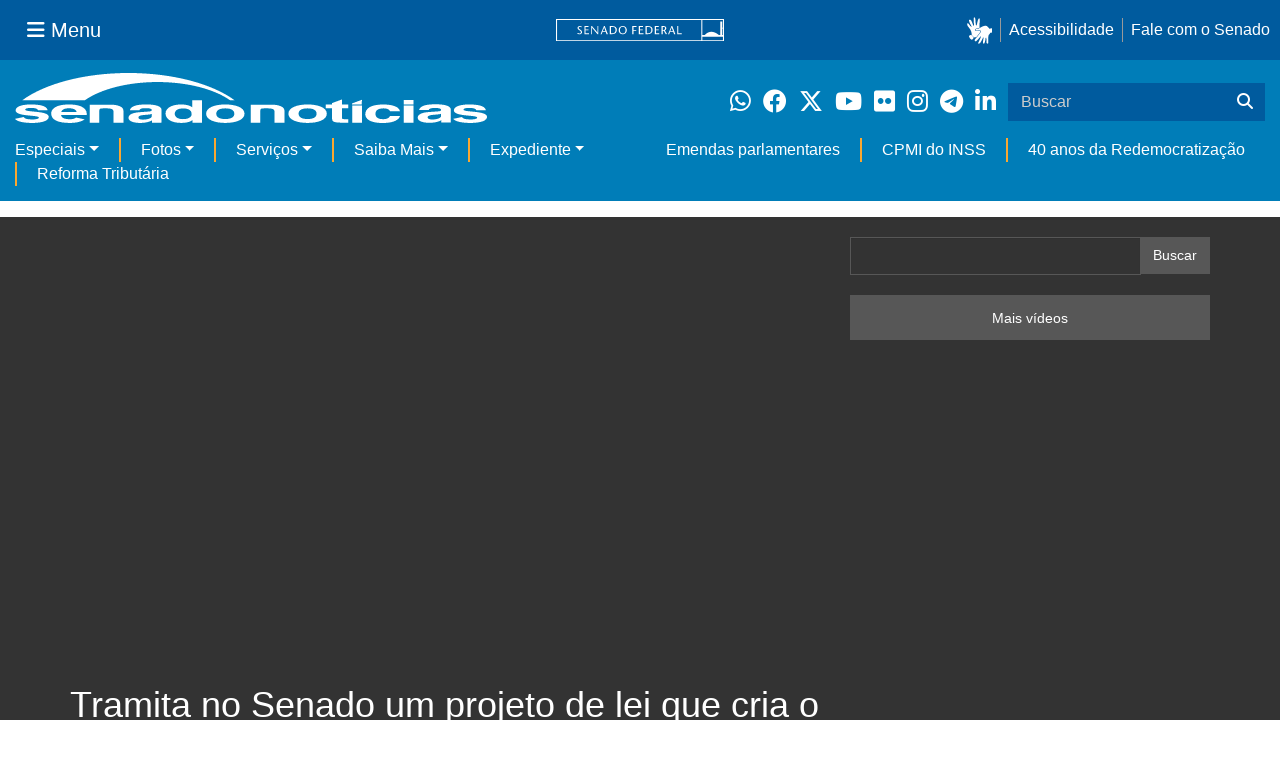

--- FILE ---
content_type: text/html;charset=utf-8
request_url: https://www12.senado.leg.br/noticias/videos/2022/10/tramita-no-senado-um-projeto-de-lei-que-cria-o-estatuto-da-gestante
body_size: 78067
content:


<!DOCTYPE html>

<html lang="pt-br">

<head>
    
        <link rel="canonical" href="https://www12.senado.leg.br/noticias/videos/2022/10/tramita-no-senado-um-projeto-de-lei-que-cria-o-estatuto-da-gestante" />
    <meta charset="utf-8">
    <meta http-equiv="X-UA-Compatible" content="IE=edge">
    
    
    
    
    
    
    <meta property="og:locale" content="pt_BR" />
    <meta property="og:site_name" content="Senado Federal" />
    <!-- HTML5 shim and Respond.js IE8 support of HTML5 elements and media queries -->
    <!--[if lt IE 9]>
      <script src="https://oss.maxcdn.com/libs/html5shiv/3.7.0/html5shiv.js"></script>
      <script src="https://oss.maxcdn.com/libs/respond.js/1.3.0/respond.min.js"></script>
    <![endif]-->

    
    <meta property="og:title" content="Tramita no Senado um projeto de lei que cria o Estatuto da Gestante"/>
    <meta name="description" property="og:description" content="A proposta ( PL 2.285/2022  )  estabelece diretrizes de assistência integral à saúde da mulher na gestação, parto e puerpério. A ideia é promover atenção humanizada nas redes pública e privada."/>
    <meta property="og:url" content="https://www12.senado.leg.br/noticias/videos/2022/10/tramita-no-senado-um-projeto-de-lei-que-cria-o-estatuto-da-gestante"/>
    <meta property="og:type" content="article"/>
    <meta property="article:publisher" content="150311598318037"/>
    <meta property="article:modified_time" content="2022-10-10T08:15:25-03:00"/>
    <meta name="sf_data" property="article:published_time" content="2022-10-10T08:15:25-03:00"/>
    <meta property="article:section" content="Vídeos"/>
    <meta name="twitter:card" content="summary_large_image"/>
    <meta name="twitter:title" content="Tramita no Senado um projeto de lei que cria o Estatuto da Gestante"/>
    <meta name="twitter:description" content="A proposta ( PL 2.285/2022  )  estabelece diretrizes de assistência integral à saúde da mulher na gestação, parto e puerpério. A ideia é promover atenção humanizada nas redes pública e privada."/>
    <meta property="og:image" content="https://www12.senado.leg.br/noticias/videos/2022/10/tramita-no-senado-um-projeto-de-lei-que-cria-o-estatuto-da-gestante/@@images/671b2906-efe9-43ad-adee-c8604e4bc47a.jpeg"/>
    <meta property="og:image:width" content="1280"/>
    <meta property="og:image:height" content="720"/>
    <meta name="twitter:image" content="https://www12.senado.leg.br/noticias/videos/2022/10/tramita-no-senado-um-projeto-de-lei-que-cria-o-estatuto-da-gestante/@@images/671b2906-efe9-43ad-adee-c8604e4bc47a.jpeg"/>



<title>Tramita no Senado um projeto de lei que cria o Estatuto da Gestante &mdash; Senado Notícias</title>

<meta name="viewport" content="width=device-width, initial-scale=1.0">

        
        
        
        <link rel="stylesheet" type="text/css" href="https://www12.senado.leg.br/noticias/++plone++senado_noticias/css/video.css" />
    

    
<script>PORTAL_URL = 'https://www12.senado.leg.br/noticias';</script>


  

    

    

    <script type="text/javascript" src="https://www12.senado.leg.br/noticias/++plone++production/++unique++2025-12-18T12:07:18.374416/default.js" data-bundle="production"></script>

    

    

  

  

    

    

    <script type="text/javascript" src="https://www12.senado.leg.br/noticias/++plone++senado_noticias/++unique++2026-01-23%2009%3A35%3A24/bundles/senado_noticias-bundle.min.js" data-bundle="senado_noticias-js-bundle"></script>

    

    

  

  

    

    

    <script type="text/javascript" src="https://www12.senado.leg.br/noticias/++plone++senado_datetimepicker/++unique++2026-01-23%2009%3A35%3A19/bundles/datetimepicker.min.js" data-bundle="senado_datetimepicker-js-bundle"></script>

    

    

  

  

    

    

    <script type="text/javascript" src="https://www12.senado.leg.br/noticias/++plone++senado_widgets/++unique++2026-01-23%2009%3A35%3A26/bundles/senado_widgets.min.js" data-bundle="senado_widgets-js-bundle"></script>

    

    

  

  

    

    

    <script type="text/javascript" src="https://www12.senado.leg.br/noticias/++plone++static/++unique++2024-05-04%2010%3A02%3A26.370688/formwidget.autocomplete.min.js" data-bundle="formwidget-autocomplete"></script>

    

    

  

  

    

    

    <script type="text/javascript" src="https://www12.senado.leg.br/noticias/++plone++senado_noticias/++unique++2026-01-23%2009%3A35%3A24/bundles/senado_noticias_essencial-bundle.min.js" data-bundle="senado_noticias_essencial-bundle"></script>

    

    

  

  

    

    

    <script type="text/javascript" src="https://www12.senado.leg.br/noticias/++plone++senado_formwidget_textocomcontadordecaracteres/++unique++2026-01-23%2009%3A35%3A20/bundles/senado_formwidget_textocomcontadordecaracteres.min.js" data-bundle="senado_formwidget_textocomcontadordecaracteres-js-bundle"></script>

    

    

  


    

    <link rel="stylesheet" type="text/css" href="https://cdnjs.cloudflare.com/ajax/libs/font-awesome/4.7.0/css/font-awesome.min.css" />

    
    <link rel="apple-touch-icon" sizes="180x180" href="https://www12.senado.leg.br/noticias/++plone++senado_noticias/favicon/apple-touch-icon.png?v=697oma3x8q"/>
    <link rel="icon" type="image/png" sizes="32x32" href="https://www12.senado.leg.br/noticias/++plone++senado_noticias/favicon/favicon-32x32.png?v=697oma3x8q"/>
    <link rel="icon" type="image/png" sizes="16x16" href="https://www12.senado.leg.br/noticias/++plone++senado_noticias/favicon/favicon-16x16.png?v=697oma3x8q"/>
    <link rel="manifest" href="https://www12.senado.leg.br/noticias/++plone++senado_noticias/favicon/manifest.json?v=697oma3x8q"/>
    <link rel="mask-icon" color="#00305c" href="https://www12.senado.leg.br/noticias/++plone++senado_noticias/favicon/safari-pinned-tab.svg?v=697oma3x8q"/>
    <link rel="shortcut icon" href="https://www12.senado.leg.br/noticias/++plone++senado_noticias/favicon/favicon.ico?v=697oma3x8q"/>
    <meta name="apple-mobile-web-app-title" content="Senado Federal"/>
    <meta name="application-name" content="Senado Federal"/>
    <meta name="msapplication-config" content="https://www12.senado.leg.br/noticias/++plone++senado_noticias/favicon/browserconfig.xml?v=697oma3x8q"/>
    <meta name="theme-color" content="#00305c"/>


    <link rel="search" href="https://www12.senado.leg.br/noticias/busca" title="Buscar neste site" />







<link rel="stylesheet" href="https://www12.senado.leg.br/noticias/++plone++production/++unique++2025-12-18T12:07:18.374416/default.css" data-bundle="production" /><link rel="stylesheet" href="https://www12.senado.leg.br/noticias/++plone++static/++unique++2026-01-21%2021%3A33%3A58/plone-glyphicons-compiled.css" data-bundle="plone-glyphicons" /><link rel="stylesheet" href="https://www12.senado.leg.br/noticias/++plone++senado_datetimepicker/++unique++2026-01-23%2009%3A35%3A19/bundles/datetimepicker.min.css" data-bundle="senado_datetimepicker-css-bundle" /><link rel="stylesheet" href="https://www12.senado.leg.br/noticias/++plone++senado_widgets/++unique++2026-01-23%2009%3A35%3A26/bundles/senado_widgets.min.css" data-bundle="senado_widgets-css-bundle" /><link rel="stylesheet" href="https://www12.senado.leg.br/noticias/++plone++static/++unique++2026-01-21%2021%3A33%3A58/plone-fontello-compiled.css" data-bundle="plone-fontello" /><link rel="stylesheet" href="https://www12.senado.leg.br/noticias/++plone++senado_noticias/++unique++2026-01-23%2009%3A35%3A24/bundles/senado_noticias-css-bundle.min.css" data-bundle="senado_noticias-css-bundle" /><link rel="stylesheet" href="https://www12.senado.leg.br/noticias/++plone++static/++unique++2024-05-04%2010%3A02%3A26.370688/formwidget.autocomplete.min.css" data-bundle="formwidget-autocomplete" /><link rel="stylesheet" href="https://www12.senado.leg.br/noticias/++plone++senado_noticias/++unique++2026-01-23%2009%3A35%3A24/bundles/senado_noticias_essencial-bundle.min.css" data-bundle="senado_noticias_essencial-bundle" />


    <meta name="viewport" content="width=device-width, initial-scale=1.0, minimum-scale=1.0" />
    <meta name="description" content="Portal de Notícias do Senado Federal: matérias, entrevistas e informações oficiais sobre a atividade legislativa." />

    
    <script async="async" src="https://www.googletagmanager.com/gtag/js?id=G-CW3ZH25XMK"></script>
    <script>
        window.dataLayer = window.dataLayer || [];
        function gtag(){dataLayer.push(arguments);}
        gtag('js', new Date());
        gtag('config', 'G-19XVN78DZV');
        gtag('config', 'G-CW3ZH25XMK');
    </script>
    
    

    
</head>

<body id="sfcss" data-i18ncatalogurl="https://www12.senado.leg.br/noticias/plonejsi18n" data-view-url="https://www12.senado.leg.br/noticias/videos/2022/10/tramita-no-senado-um-projeto-de-lei-que-cria-o-estatuto-da-gestante" data-portal-url="https://www12.senado.leg.br/noticias" data-pat-pickadate="{&quot;selectYears&quot;: 200}" data-base-url="https://www12.senado.leg.br/noticias/videos/2022/10/tramita-no-senado-um-projeto-de-lei-que-cria-o-estatuto-da-gestante" class="frontend icons-on portaltype-noticias-video section-videos site-noticias subsection-2022 subsection-2022-10 subsection-2022-10-tramita-no-senado-um-projeto-de-lei-que-cria-o-estatuto-da-gestante template-view thumbs-on userrole-anonymous viewpermission-view">

    
    

    <a id="ancora-irconteudoprincipal" class="sr-only" href="#conteudoPrincipal">Ir para conteúdo principal</a>

    
        
        
    
    

    <div class="sf-wrapper">
        <div class="js-sidebar-mountpoint" data-url="/hpsenado/wssidebar.json"></div>
    </div>
    
<div class="sf-wrapper">
    <nav class="Triad navbar_global">
        <div>
            <button class="btn btn-lg btn-secondary js-sidebar-action" id="jstoggle" type="button" aria-label="Menu Senado">
                <i class="fas fa-bars"></i>
                <span class="u-hideLower title-n"> Menu</span>
            </button>
        </div>
        <div>
            <a class="navbar_global-brand" href="https://www.senado.leg.br" title="Senado Federal">
                <img src="https://www.senado.leg.br/noticias/essencial/images/senado.svg" alt="Title">
            </a>
        </div>
        <div>
            <div class="Rail Rail--fenced u-hideLower">
                <a class="js-vlibras" role="button" title="Acessibilidade">
                    <img src="https://www.senado.leg.br/noticias/essencial/images/hands.svg" width="25px" height="27px" alt="Acessibilidade">
                </a>
                <a class="link link-deep" href="https://www12.senado.leg.br/institucional/responsabilidade-social/acessibilidade">Acessibilidade</a>
                <a class="link link-deep" href="http://www12.senado.gov.br/institucional/falecomosenado">Fale com o Senado</a>
            </div>
            <a class="btn btn-lg btn-secondary u-hideUpper" href="http://www12.senado.gov.br/institucional/falecomosenado" arial-label="Fale com o Senado">
                <i class="fas fa-phone"></i>
                <span class="sr-only">Fale com o Senado</span>
            </a>
        </div>
    </nav>
</div>

    
        
<div class="sf-wrapper">
    <div class="menu-local">
        <div class="pt-2">
            <a class="nav_control-title" href="/noticias" title="Senado Notícias">
                <img class="img-fluid" src="/noticias/++plone++senado_noticias/img/logo_branca.svg" alt="Senado Notícias" height="auto" width="100%">
            </a>
        </div>
        <button class="btn_control-res btn btn-tertiary btn-lg" type="button" data-toggle="collapse.se" data-target="#menu-local__form" aria-controls="menu-local__form" aria-expanded="false" aria-label="Exibe busca">
            <i class="fas fa-search" aria-hidden="true"></i>
            <span class="sr-only">Buscar</span>
        </button>
        <div class="menu-local__social">
            <a class="link link-deep--whatsapp" href="https://www12.senado.leg.br/noticias/whatsapp" target="_blank" title="WhatsApp">
                <i class="fab fa-whatsapp" aria-hidden="true"></i>
                <span class="sr-only">Clique para receber notícias do Senado em seu Whatsapp</span>
            </a>
            <a class="link link-deep--facebook" href="http://www.facebook.com/senadofederal" target="_blank" title="Facebook">
                <i class="fab fa-facebook" aria-hidden="true"></i>
                <span class="sr-only">Facebook do Senado Federal</span>
            </a>
            <a class="link link-deep--twitter" href="https://twitter.com/senadofederal" target="_blank" title="Twitter">
                <i class="fab fa-x-twitter" aria-hidden="true"></i>
                <span class="sr-only">Twitter do Senado Federal</span>
            </a>
            <a class="link link-deep--youtube" href="http://www.youtube.com/user/TVSenadoOficial" target="_blank" title="YouTube">
                <i class="fab fa-youtube" aria-hidden="true"></i>
                <span class="sr-only">Canal Youtube da TV Senado</span>
            </a>
            <a class="link link-deep--flickr" href="http://www.flickr.com/agenciasenado" target="_blank" title="Flickr">
                <i class="fab fa-flickr" aria-hidden="true"></i>
                <span class="sr-only">Flickr da Agência Senado</span>
            </a>
            <a class="link link-deep--instagram" href="http://instagram.com/senadofederal" target="_blank" title="Instagram">
                <i class="fab fa-instagram" aria-hidden="true"></i>
                <span class="sr-only">Instagram do Senado Federal</span>
            </a>
            <a class="link link-deep--telegram" href="https://t.me/SenadoNoTelegram" target="_blank" title="Telegram">
                <i class="fab fa-telegram-plane" aria-hidden="true"></i>
                <span class="sr-only">Senado Federal no Telegram</span>
            </a>
            <a class="link link-deep--linkedin" href="https://www.linkedin.com/company/senadofederal/" target="_blank" title="Linkedin">
                <i class="fab fa-linkedin-in" aria-hidden="true"></i>
                <span class="sr-only">Linkedin do Senado Federal</span>
            </a>
        </div>
        <form class="menu-local__form collapse" id="menu-local__form" action="https://www12.senado.leg.br/noticias/busca">
            <div class="search-wrapper">
                <label for="input-buscar" class="sr-only">Buscar</label>
                <input class="form-control search-out" type="search" placeholder="Buscar" name="SearchableText" id="input-buscar">
                <button class="search-btn" type="submit" aria-label="Buscar">
                    <i class="fas fa-search" aria-hidden="true"></i>
                    <span class="sr-only">Buscar</span>
                </button>
            </div>
        </form>
    </div>
    <nav class="navbar navbar_control navbar-expand-lg navbar--sf">
        <button class="navbar-toggler navbar-toggler--sf" type="button" data-toggle="collapse.se" data-target="#js-navbar-dropdown" aria-controls="js-navbar-dropdown" aria-expanded="false" aria-label="Menu Desta Seção">
            <div class="btn btn-secondary">
                <i class="fas fa-bars"></i>
            </div>
            <div class="ml-2">MENU DESTA SEÇÃO</div>
        </button>
        <div class="collapse navbar-collapse-se" id="js-navbar-dropdown">
            <ul class="navbar-nav navbar-nav--sf">
                <li class="nav-item dropdown"><a class="link link--nav dropdown-toggle" id="js-menu-2" href="#" data-toggle="dropdown.se" aria-haspopup="true" aria-expanded="false">Especiais</a>
                    <div class="dropdown-menu dropdown-menu--sf" aria-labelledby="js-menu-2">
                        <a class="dropdown-item" href="/noticias/infomaterias">Reportagens</a>
                        <a class="dropdown-item" href="/noticias/especiais/arquivo-s">Arquivo S</a>
                        <a class="dropdown-item" href="/noticias/infomaterias/ultimas_webstories">Web Stories</a>
                        <a class="dropdown-item" href="/noticias/ao-vivo">Grandes coberturas</a>
                        <a class="dropdown-item" href="/noticias/acervo-historico">Acervo</a>
                    </div>
                </li>
                <li class="nav-item dropdown"><a class="link link--nav dropdown-toggle" id="js-menu-3" href="#" data-toggle="dropdown.se" aria-haspopup="true" aria-expanded="false">Fotos</a>
                    <div class="dropdown-menu dropdown-menu--sf" aria-labelledby="js-menu-3">
                        <a class="dropdown-item" href="http://www12.senado.leg.br/fotos">Banco de imagens</a>
                        <a class="dropdown-item" href="/noticias/galerias">Galerias</a>
                    </div>
                </li>
                <li class="nav-item dropdown"><a class="link link--nav dropdown-toggle" id="js-menu-4" href="#" data-toggle="dropdown.se" aria-haspopup="true" aria-expanded="false">Serviços</a>
                    <div class="dropdown-menu dropdown-menu--sf" aria-labelledby="js-menu-4">
                        <a class="dropdown-item" href="https://www12.senado.leg.br/multimidia">Senado Multimídia</a>
                        <a class="dropdown-item js-sfn-offer" href="#">Notificações</a>
                        <a class="dropdown-item" href="/noticias/newsletter">Newsletter</a>
                    </div>
                </li>
                <li class="nav-item dropdown"><a class="link link--nav dropdown-toggle" id="js-menu-5" href="#" data-toggle="dropdown.se" aria-haspopup="true" aria-expanded="false">Saiba Mais</a>
                    <div class="dropdown-menu dropdown-menu--sf" aria-labelledby="js-menu-5">
                        <a class="dropdown-item" href="/noticias/glossario-legislativo">Glossário</a>
                        <a class="dropdown-item" href="/noticias/entenda-o-assunto">Entenda o assunto</a>
                        <a class="dropdown-item" href="/manualdecomunicacao">Manual de Comunicação</a>
                        <a class="dropdown-item" href="/noticias/constituicoes">Constituições</a>
                    </div>
                </li>
                <li class="nav-item dropdown"><a class="link link--nav dropdown-toggle" id="js-menu-6" href="#" data-toggle="dropdown.se" aria-haspopup="true" aria-expanded="false">Expediente</a>
                    <div class="dropdown-menu dropdown-menu--sf" aria-labelledby="js-menu-6">
                        <a class="dropdown-item" href="/noticias/quem-somos">Quem somos</a>
                        <a class="dropdown-item" href="/noticias/fale-conosco">Fale com a gente</a>
                        <a class="dropdown-item" href="/noticias/politica-de-uso">Política de uso</a>
                        <a class="dropdown-item" href="/noticias/politica-de-uso-das-redes-sociais">Política de uso para redes sociais</a>
                    </div>
                </li>
                <li class="nav-spacer"></li>
                <li class="nav-item">
                    <a class="link link--nav" href="/noticias/destaques/emendas-parlamentares">Emendas parlamentares</a>
                </li>
                <li class="nav-item">
                    <a class="link link--nav" href="/noticias/destaques/cpmi-do-inss">CPMI do INSS</a>
                </li>
                <li class="nav-item">
                    <a class="link link--nav" href="/noticias/destaques/40-anos-da-redemocratizacao">40 anos da Redemocratização</a>
                </li>
                <li class="nav-item">
                    <a class="link link--nav" href="/noticias/destaques/reforma-tributaria">Reforma Tributária</a>
                </li>
            </ul>
        </div>
    </nav>
</div>

    


    
    
    
        

        
    
    
    

    
    
    
    

    
    <div id="conteudoPrincipal" class="container" role="main">
        <!-- início bannner-->
        
        
        <!-- fim bannner-->
        
  


        <span id="social-tags-body" style="display: none" itemscope itemtype="http://schema.org/WebPage">
  
</span>

        

        

<div id="video" role="main">
    <div class="bg-multimidia">
        <div class="container">
            <div class="row">
                <div class="col-md-8">
                    <!--Busca-->
                    <div class="row m20-bottom visible-xs">
                      <form>
                        <div class="col-md-12">
                            <div class="input-group">
                                <input type="text" class="form-control videos">
                                <span class="input-group-btn">
                                    <button class="btn btn-default btn-videos" type="button">Buscar</button>
                                </span>
                            </div>
                        </div>
                      </form>
                    </div>

                    <!--Destaque principal-->
                    <div class="embed-responsive embed-responsive-16by9">
                        <iframe width="720" height="420" frameborder="0" allowfullscreen="true" src="//www.youtube.com/embed/NSDFcwgjfO4?showinfo=0&amp;autohide=1&amp;rel=0&amp;wmode=transparent"></iframe>
                    </div>
                    <p></p>

                    <h1 class="white">Tramita no Senado um projeto de lei que cria o Estatuto da Gestante</h1>

                    

        <div class="SocialBar SocialBar--right">
            
    <p class="js-socialbar l-fork u-noPrint">
        <a class="btn / ShareIcon ShareIcon--whatsapp" data-action="share/whatsapp/share" href="whatsapp://send?text=Tramita%20no%20Senado%20um%20projeto%20de%20lei%20que%20cria%20o%20Estatuto%20da%20Gestante%0A%0Ahttps%3A%2F%2Fwww12.senado.leg.br%2Fnoticias%2Fvideos%2F2022%2F10%2Ftramita-no-senado-um-projeto-de-lei-que-cria-o-estatuto-da-gestante%3Futm_medium%3Dshare-button%26utm_source%3Dwhatsapp">
            <span class="sr-only">Compartilhe este conteúdo no Whatsapp</span>
        </a>
        <a class="btn / ShareIcon ShareIcon--facebook / js-popup" target="_blank" href="https://facebook.com/sharer.php?u=https%3A%2F%2Fwww12.senado.leg.br%2Fnoticias%2Fvideos%2F2022%2F10%2Ftramita-no-senado-um-projeto-de-lei-que-cria-o-estatuto-da-gestante%3Futm_medium%3Dshare-button%26utm_source%3Dfacebook">
            <span class="sr-only">Compartilhe este conteúdo no Facebook</span>
        </a>
        <a class="btn / ShareIcon ShareIcon--twitter / js-popup" target="_blank" href="https://twitter.com/share?url=https%3A%2F%2Fwww12.senado.leg.br%2Fnoticias%2Fvideos%2F2022%2F10%2Ftramita-no-senado-um-projeto-de-lei-que-cria-o-estatuto-da-gestante%3Futm_medium%3Dshare-button%26utm_source%3Dtwitter&amp;text=Tramita%20no%20Senado%20um%20projeto%20de%20lei%20que%20cria%20o%20Estatuto%20da%20Gestante">
            <span class="sr-only">Compartilhe este conteúdo no Twitter</span>
        </a>
        <a class="btn / ShareIcon ShareIcon--telegram / js-popup" target="_blank" data-height="550" href="https://telegram.me/share/url?url=https%3A%2F%2Fwww12.senado.leg.br%2Fnoticias%2Fvideos%2F2022%2F10%2Ftramita-no-senado-um-projeto-de-lei-que-cria-o-estatuto-da-gestante%3Futm_medium%3Dshare-button%26utm_source%3Dtelegram">
            <span class="sr-only">Compartilhe este conteúdo no Telegram</span>
        </a>
        <a class="btn / ShareIcon ShareIcon--linkedin / js-popup" target="_blank" data-height="550" href="https://www.linkedin.com/shareArticle?mini=true&amp;url=https%3A%2F%2Fwww12.senado.leg.br%2Fnoticias%2Fvideos%2F2022%2F10%2Ftramita-no-senado-um-projeto-de-lei-que-cria-o-estatuto-da-gestante%3Futm_medium%3Dshare-button%26utm_source%3Dlinkedin">
            <span class="sr-only">Compartilhe este conteúdo no Linkedin</span>
        </a>
    </p>

        </div>

        <p>
            <small>
                
                <span class="text-muted">10/10/2022, 08h15</span>
                
            </small>
        </p>

    

                    <div class="clearfix"></div>

                    <div class="white">
                        <p>
                            <span><p>A proposta <strong>(<a class="external-link" href="http://www25.senado.leg.br/web/atividade/materias/-/materia/154477" target="_blank" title="">PL 2.285/2022</a></strong><span>) </span>estabelece diretrizes de assistência integral à saúde da mulher na gestação, parto e puerpério. A ideia é promover atenção humanizada nas redes pública e privada. </p></span>
                            
                        </p>
                    </div>

                    <div class="relacionados-videos white">
                        <div class="Apex Apex--default zeta u-spacer--xl">Saiba mais</div>
                        <p>
                            <span class="glyphicon glyphicon-list-alt"></span>
                            <a href="https://www12.senado.leg.br/noticias/materias/2022/08/30/proposta-preve-que-sus-garanta-gestacao-mais-segura-para-mae-e-filho" target="_self" >
                                <strong>Proposta prevê que SUS garanta gestação mais segura para mãe e filho</strong>
                            </a>
                        </p>
                    </div>

                    <div class="relacionados-videos white">
                        <div class="Apex Apex--default zeta u-spacer--xl">Proposições legislativas</div>
                        <p>
                            
                            <a href="http://www25.senado.leg.br/web/atividade/materias/-/materia/154477" target="_blank">
                                <strong>PL 2285/2022</strong>
                            </a>
                            
                        </p>
                    </div>

                </div>

                <div class="col-md-4">
                    <!--Busca-->
                    <div class="row m20-bottom visible-lg visible-md">
                      <form action="https://www12.senado.leg.br/noticias/busca">
                        <div class="col-md-12">
                            <div class="input-group">
                                <input name="SearchableText" type="text" class="form-control videos">
                                <input type="hidden" name="portal_type:list" value="noticias.Video" id="pt_toggle"/>
                                <span class="input-group-btn">
                                    <button class="btn btn-default btn-videos" type="submit" id="btnBuscaAvancada" name="btnBuscaAvancada">Buscar</button>
                                </span>
                            </div>
                        </div>
                      </form>
                    </div>

                    <!--Relacionados-->
                    
                    <div class="bg-videos-relacionados clearfix m20-bottom">
                        <h5 class="text-center"><a class="white mais-videos" href="https://www12.senado.leg.br/noticias/todos-videos">Mais vídeos</a></h5>
                    </div>
                </div>
            </div>
        </div>
    </div>

    <!-- Últimos -->
    <div class="container">
        <div class="row">
            <div class="col-md-12 clearfix">

                <h3><strong>Últimos vídeos</strong></h3>
                <span class="nav-abas pull-right">
                    <span class="btn-group">
                        <a href="https://www12.senado.leg.br/noticias/todos-videos"><button type="button" class="btn btn-sm btn-link hidden-xs">Mais Vídeos &#8250;</button></a>
                    </span>
                    <a href="#carrosselUltimos" data-slide="prev">
                        <button type="button" class="btn btn-sm btn-default"><b class="glyphicon glyphicon-chevron-left"></b></button>
                    </a>
                    <a href="#carrosselUltimos" data-slide="next">
                        <button type="button" class="btn btn-sm btn-default"><b class="glyphicon glyphicon-chevron-right"></b></button>
                    </a>
                </span>
            </div>
            <div class="col-md-12 clearfix" style="padding:0;">
                
                    <div class="visible-md visible-sm visible-lg">
                        <div class="carousel slide" id="carrosselUltimos" data-wrap="false" data-interval="false">
                            <div class="carousel-inner">
                                
                                    
                                        <div class="item active">
                                            
                                                <div class="col-xs-6 col-md-3">
                                                    <div class="thumbnail destaque-padrao">
                                                        <a href="/noticias/videos/2026/01/acordo-mercosul-ue-subcomissao-do-senado-vai-acompanhar-ratificacao">
                                                            <img class="borda vistos img-responsive" src="//img.youtube.com/vi/UpEdddL8vk4/mqdefault.jpg" alt="Acordo Mercosul-UE: subcomissão do Senado vai acompanhar ratificação">
                                                        </a>
                                                        <div class="caption">
                                                            <h4><a href="/noticias/videos/2026/01/acordo-mercosul-ue-subcomissao-do-senado-vai-acompanhar-ratificacao">Acordo Mercosul-UE: subcomissão do Senado vai acompanhar ratificação</a></h4>
                                                        </div>
                                                    </div>
                                                </div>
                                            
                                                <div class="col-xs-6 col-md-3">
                                                    <div class="thumbnail destaque-padrao">
                                                        <a href="/noticias/videos/2026/01/banco-master-senado-vai-acompanhar-investigacoes">
                                                            <img class="borda vistos img-responsive" src="//img.youtube.com/vi/lBanF_ev8zA/mqdefault.jpg" alt="Banco Master: Senado vai acompanhar investigações">
                                                        </a>
                                                        <div class="caption">
                                                            <h4><a href="/noticias/videos/2026/01/banco-master-senado-vai-acompanhar-investigacoes">Banco Master: Senado vai acompanhar investigações</a></h4>
                                                        </div>
                                                    </div>
                                                </div>
                                            
                                                <div class="col-xs-6 col-md-3">
                                                    <div class="thumbnail destaque-padrao">
                                                        <a href="/noticias/videos/2026/01/congresso-tera-cerimonia-de-reabertura-dos-trabalhos-legislativos-no-dia-2">
                                                            <img class="borda vistos img-responsive" src="//img.youtube.com/vi/XrQpnntag_k/mqdefault.jpg" alt="Congresso terá cerimônia de reabertura dos trabalhos legislativos no dia 2">
                                                        </a>
                                                        <div class="caption">
                                                            <h4><a href="/noticias/videos/2026/01/congresso-tera-cerimonia-de-reabertura-dos-trabalhos-legislativos-no-dia-2">Congresso terá cerimônia de reabertura dos trabalhos legislativos no dia 2</a></h4>
                                                        </div>
                                                    </div>
                                                </div>
                                            
                                                <div class="col-xs-6 col-md-3">
                                                    <div class="thumbnail destaque-padrao">
                                                        <a href="/noticias/videos/2026/01/veto-integral-ao-projeto-da-dosimetria-repercute-no-senado">
                                                            <img class="borda vistos img-responsive" src="//img.youtube.com/vi/GdREkbTxFrc/mqdefault.jpg" alt="Veto integral ao projeto da dosimetria repercute no Senado">
                                                        </a>
                                                        <div class="caption">
                                                            <h4><a href="/noticias/videos/2026/01/veto-integral-ao-projeto-da-dosimetria-repercute-no-senado">Veto integral ao projeto da dosimetria repercute no Senado</a></h4>
                                                        </div>
                                                    </div>
                                                </div>
                                            
                                        </div>
                                    
                                
                                    
                                        <div class="item">
                                            
                                                <div class="col-xs-6 col-md-3">
                                                    <div class="thumbnail destaque-padrao">
                                                        <a href="/noticias/videos/2025/12/senado-aprova-confira-os-principais-projetos-aprovados-no-senado-em-2025">
                                                            <img class="borda vistos img-responsive" src="//img.youtube.com/vi/Akqc4N6B2uM/mqdefault.jpg" alt="Senado Aprova: confira os principais projetos aprovados no Senado em 2025">
                                                        </a>
                                                        <div class="caption">
                                                            <h4><a href="/noticias/videos/2025/12/senado-aprova-confira-os-principais-projetos-aprovados-no-senado-em-2025">Senado Aprova: confira os principais projetos aprovados no Senado em 2025</a></h4>
                                                        </div>
                                                    </div>
                                                </div>
                                            
                                                <div class="col-xs-6 col-md-3">
                                                    <div class="thumbnail destaque-padrao">
                                                        <a href="/noticias/videos/2025/12/senado-aprova-unificacao-de-limite-de-idade-para-policiais-e-bombeiros">
                                                            <img class="borda vistos img-responsive" src="//img.youtube.com/vi/6mDyiU84oWA/mqdefault.jpg" alt="Senado Aprova: unificação de limite de idade para policiais e bombeiros">
                                                        </a>
                                                        <div class="caption">
                                                            <h4><a href="/noticias/videos/2025/12/senado-aprova-unificacao-de-limite-de-idade-para-policiais-e-bombeiros">Senado Aprova: unificação de limite de idade para policiais e bombeiros</a></h4>
                                                        </div>
                                                    </div>
                                                </div>
                                            
                                                <div class="col-xs-6 col-md-3">
                                                    <div class="thumbnail destaque-padrao">
                                                        <a href="/noticias/videos/2025/12/profissionais-terceirizados-do-senado-sao-homenageados-em-sessao-especial">
                                                            <img class="borda vistos img-responsive" src="//img.youtube.com/vi/AFmjW4YOeRw/mqdefault.jpg" alt="Profissionais terceirizados do Senado são homenageados em sessão especial">
                                                        </a>
                                                        <div class="caption">
                                                            <h4><a href="/noticias/videos/2025/12/profissionais-terceirizados-do-senado-sao-homenageados-em-sessao-especial">Profissionais terceirizados do Senado são homenageados em sessão especial</a></h4>
                                                        </div>
                                                    </div>
                                                </div>
                                            
                                                <div class="col-xs-6 col-md-3">
                                                    <div class="thumbnail destaque-padrao">
                                                        <a href="/noticias/videos/2025/12/davi-destaca-que-parlamentares-tem-autoridade-concedida-pelo-voto">
                                                            <img class="borda vistos img-responsive" src="//img.youtube.com/vi/8Yab2WLn_04/mqdefault.jpg" alt="Davi destaca que parlamentares têm autoridade concedida pelo voto">
                                                        </a>
                                                        <div class="caption">
                                                            <h4><a href="/noticias/videos/2025/12/davi-destaca-que-parlamentares-tem-autoridade-concedida-pelo-voto">Davi destaca que parlamentares têm autoridade concedida pelo voto</a></h4>
                                                        </div>
                                                    </div>
                                                </div>
                                            
                                        </div>
                                    
                                
                                    
                                        <div class="item">
                                            
                                                <div class="col-xs-6 col-md-3">
                                                    <div class="thumbnail destaque-padrao">
                                                        <a href="/noticias/videos/2025/12/ao-vivo-sessao-do-congresso-analisa-projeto-de-lei-orcamentaria-anual-de-2026-19-12-25">
                                                            <img class="borda vistos img-responsive" src="//img.youtube.com/vi/ojuuqFFCnCA/mqdefault.jpg" alt="Sessão do Congresso analisa Projeto de Lei Orçamentária Anual de 2026 - 19/12/25">
                                                        </a>
                                                        <div class="caption">
                                                            <h4><a href="/noticias/videos/2025/12/ao-vivo-sessao-do-congresso-analisa-projeto-de-lei-orcamentaria-anual-de-2026-19-12-25">Sessão do Congresso analisa Projeto de Lei Orçamentária Anual de 2026 - 19/12/25</a></h4>
                                                        </div>
                                                    </div>
                                                </div>
                                            
                                                <div class="col-xs-6 col-md-3">
                                                    <div class="thumbnail destaque-padrao">
                                                        <a href="/noticias/videos/2025/12/senado-aprova-reducao-de-penas-para-envolvidos-no-8-de-janeiro">
                                                            <img class="borda vistos img-responsive" src="//img.youtube.com/vi/CoK7Uq6_Npk/mqdefault.jpg" alt="Senado Aprova: Redução de penas para envolvidos no 8 de janeiro">
                                                        </a>
                                                        <div class="caption">
                                                            <h4><a href="/noticias/videos/2025/12/senado-aprova-reducao-de-penas-para-envolvidos-no-8-de-janeiro">Senado Aprova: Redução de penas para envolvidos no 8 de janeiro</a></h4>
                                                        </div>
                                                    </div>
                                                </div>
                                            
                                                <div class="col-xs-6 col-md-3">
                                                    <div class="thumbnail destaque-padrao">
                                                        <a href="/noticias/videos/2025/12/ao-vivo-congresso-promulga-emenda-de-acumulo-de-cargo-para-professores-19-12-25">
                                                            <img class="borda vistos img-responsive" src="//img.youtube.com/vi/_5b8K82kHyA/mqdefault.jpg" alt="Congresso promulga emenda de acúmulo de cargo para professores - 19/12/25">
                                                        </a>
                                                        <div class="caption">
                                                            <h4><a href="/noticias/videos/2025/12/ao-vivo-congresso-promulga-emenda-de-acumulo-de-cargo-para-professores-19-12-25">Congresso promulga emenda de acúmulo de cargo para professores - 19/12/25</a></h4>
                                                        </div>
                                                    </div>
                                                </div>
                                            
                                                <div class="col-xs-6 col-md-3">
                                                    <div class="thumbnail destaque-padrao">
                                                        <a href="/noticias/videos/2025/12/ajuste-fiscal-e-urgente-aponta-relatorio-da-instituicao-fiscal-independente">
                                                            <img class="borda vistos img-responsive" src="//img.youtube.com/vi/CKG0nJvWRjc/mqdefault.jpg" alt="Ajuste fiscal é urgente, aponta relatório da Instituição Fiscal Independente">
                                                        </a>
                                                        <div class="caption">
                                                            <h4><a href="/noticias/videos/2025/12/ajuste-fiscal-e-urgente-aponta-relatorio-da-instituicao-fiscal-independente">Ajuste fiscal é urgente, aponta relatório da Instituição Fiscal Independente</a></h4>
                                                        </div>
                                                    </div>
                                                </div>
                                            
                                        </div>
                                    
                                
                            </div>
                        </div>
                    </div>
                    <div class="visible-xs">
                        <div class="Deck Deck--strip Deck--row slideshow-init">
                            
                                
                                    <div class="Card u-size1of4">
                                        
                                            <div class="Card-body Segments u-spacer--xs">
                                                <div class="Embed Embed--16by9">
                                                    <a href="/noticias/videos/2026/01/acordo-mercosul-ue-subcomissao-do-senado-vai-acompanhar-ratificacao">
                                                        <img class="borda vistos img-responsive" src="//img.youtube.com/vi/UpEdddL8vk4/mqdefault.jpg" alt="Acordo Mercosul-UE: subcomissão do Senado vai acompanhar ratificação">
                                                    </a>
                                                    <div class="caption">
                                                        <h4><a href="/noticias/videos/2026/01/acordo-mercosul-ue-subcomissao-do-senado-vai-acompanhar-ratificacao">Acordo Mercosul-UE: subcomissão do Senado vai acompanhar ratificação</a></h4>
                                                    </div>
                                                </div>
                                            </div>
                                        
                                    </div>
                                
                                    <div class="Card u-size1of4">
                                        
                                            <div class="Card-body Segments u-spacer--xs">
                                                <div class="Embed Embed--16by9">
                                                    <a href="/noticias/videos/2026/01/banco-master-senado-vai-acompanhar-investigacoes">
                                                        <img class="borda vistos img-responsive" src="//img.youtube.com/vi/lBanF_ev8zA/mqdefault.jpg" alt="Banco Master: Senado vai acompanhar investigações">
                                                    </a>
                                                    <div class="caption">
                                                        <h4><a href="/noticias/videos/2026/01/banco-master-senado-vai-acompanhar-investigacoes">Banco Master: Senado vai acompanhar investigações</a></h4>
                                                    </div>
                                                </div>
                                            </div>
                                        
                                    </div>
                                
                                    <div class="Card u-size1of4">
                                        
                                            <div class="Card-body Segments u-spacer--xs">
                                                <div class="Embed Embed--16by9">
                                                    <a href="/noticias/videos/2026/01/congresso-tera-cerimonia-de-reabertura-dos-trabalhos-legislativos-no-dia-2">
                                                        <img class="borda vistos img-responsive" src="//img.youtube.com/vi/XrQpnntag_k/mqdefault.jpg" alt="Congresso terá cerimônia de reabertura dos trabalhos legislativos no dia 2">
                                                    </a>
                                                    <div class="caption">
                                                        <h4><a href="/noticias/videos/2026/01/congresso-tera-cerimonia-de-reabertura-dos-trabalhos-legislativos-no-dia-2">Congresso terá cerimônia de reabertura dos trabalhos legislativos no dia 2</a></h4>
                                                    </div>
                                                </div>
                                            </div>
                                        
                                    </div>
                                
                                    <div class="Card u-size1of4">
                                        
                                            <div class="Card-body Segments u-spacer--xs">
                                                <div class="Embed Embed--16by9">
                                                    <a href="/noticias/videos/2026/01/veto-integral-ao-projeto-da-dosimetria-repercute-no-senado">
                                                        <img class="borda vistos img-responsive" src="//img.youtube.com/vi/GdREkbTxFrc/mqdefault.jpg" alt="Veto integral ao projeto da dosimetria repercute no Senado">
                                                    </a>
                                                    <div class="caption">
                                                        <h4><a href="/noticias/videos/2026/01/veto-integral-ao-projeto-da-dosimetria-repercute-no-senado">Veto integral ao projeto da dosimetria repercute no Senado</a></h4>
                                                    </div>
                                                </div>
                                            </div>
                                        
                                    </div>
                                
                            
                                
                                    <div class="Card u-size1of4">
                                        
                                            <div class="Card-body Segments u-spacer--xs">
                                                <div class="Embed Embed--16by9">
                                                    <a href="/noticias/videos/2025/12/senado-aprova-confira-os-principais-projetos-aprovados-no-senado-em-2025">
                                                        <img class="borda vistos img-responsive" src="//img.youtube.com/vi/Akqc4N6B2uM/mqdefault.jpg" alt="Senado Aprova: confira os principais projetos aprovados no Senado em 2025">
                                                    </a>
                                                    <div class="caption">
                                                        <h4><a href="/noticias/videos/2025/12/senado-aprova-confira-os-principais-projetos-aprovados-no-senado-em-2025">Senado Aprova: confira os principais projetos aprovados no Senado em 2025</a></h4>
                                                    </div>
                                                </div>
                                            </div>
                                        
                                    </div>
                                
                                    <div class="Card u-size1of4">
                                        
                                            <div class="Card-body Segments u-spacer--xs">
                                                <div class="Embed Embed--16by9">
                                                    <a href="/noticias/videos/2025/12/senado-aprova-unificacao-de-limite-de-idade-para-policiais-e-bombeiros">
                                                        <img class="borda vistos img-responsive" src="//img.youtube.com/vi/6mDyiU84oWA/mqdefault.jpg" alt="Senado Aprova: unificação de limite de idade para policiais e bombeiros">
                                                    </a>
                                                    <div class="caption">
                                                        <h4><a href="/noticias/videos/2025/12/senado-aprova-unificacao-de-limite-de-idade-para-policiais-e-bombeiros">Senado Aprova: unificação de limite de idade para policiais e bombeiros</a></h4>
                                                    </div>
                                                </div>
                                            </div>
                                        
                                    </div>
                                
                                    <div class="Card u-size1of4">
                                        
                                            <div class="Card-body Segments u-spacer--xs">
                                                <div class="Embed Embed--16by9">
                                                    <a href="/noticias/videos/2025/12/profissionais-terceirizados-do-senado-sao-homenageados-em-sessao-especial">
                                                        <img class="borda vistos img-responsive" src="//img.youtube.com/vi/AFmjW4YOeRw/mqdefault.jpg" alt="Profissionais terceirizados do Senado são homenageados em sessão especial">
                                                    </a>
                                                    <div class="caption">
                                                        <h4><a href="/noticias/videos/2025/12/profissionais-terceirizados-do-senado-sao-homenageados-em-sessao-especial">Profissionais terceirizados do Senado são homenageados em sessão especial</a></h4>
                                                    </div>
                                                </div>
                                            </div>
                                        
                                    </div>
                                
                                    <div class="Card u-size1of4">
                                        
                                            <div class="Card-body Segments u-spacer--xs">
                                                <div class="Embed Embed--16by9">
                                                    <a href="/noticias/videos/2025/12/davi-destaca-que-parlamentares-tem-autoridade-concedida-pelo-voto">
                                                        <img class="borda vistos img-responsive" src="//img.youtube.com/vi/8Yab2WLn_04/mqdefault.jpg" alt="Davi destaca que parlamentares têm autoridade concedida pelo voto">
                                                    </a>
                                                    <div class="caption">
                                                        <h4><a href="/noticias/videos/2025/12/davi-destaca-que-parlamentares-tem-autoridade-concedida-pelo-voto">Davi destaca que parlamentares têm autoridade concedida pelo voto</a></h4>
                                                    </div>
                                                </div>
                                            </div>
                                        
                                    </div>
                                
                            
                                
                                    <div class="Card u-size1of4">
                                        
                                            <div class="Card-body Segments u-spacer--xs">
                                                <div class="Embed Embed--16by9">
                                                    <a href="/noticias/videos/2025/12/ao-vivo-sessao-do-congresso-analisa-projeto-de-lei-orcamentaria-anual-de-2026-19-12-25">
                                                        <img class="borda vistos img-responsive" src="//img.youtube.com/vi/ojuuqFFCnCA/mqdefault.jpg" alt="Sessão do Congresso analisa Projeto de Lei Orçamentária Anual de 2026 - 19/12/25">
                                                    </a>
                                                    <div class="caption">
                                                        <h4><a href="/noticias/videos/2025/12/ao-vivo-sessao-do-congresso-analisa-projeto-de-lei-orcamentaria-anual-de-2026-19-12-25">Sessão do Congresso analisa Projeto de Lei Orçamentária Anual de 2026 - 19/12/25</a></h4>
                                                    </div>
                                                </div>
                                            </div>
                                        
                                    </div>
                                
                                    <div class="Card u-size1of4">
                                        
                                            <div class="Card-body Segments u-spacer--xs">
                                                <div class="Embed Embed--16by9">
                                                    <a href="/noticias/videos/2025/12/senado-aprova-reducao-de-penas-para-envolvidos-no-8-de-janeiro">
                                                        <img class="borda vistos img-responsive" src="//img.youtube.com/vi/CoK7Uq6_Npk/mqdefault.jpg" alt="Senado Aprova: Redução de penas para envolvidos no 8 de janeiro">
                                                    </a>
                                                    <div class="caption">
                                                        <h4><a href="/noticias/videos/2025/12/senado-aprova-reducao-de-penas-para-envolvidos-no-8-de-janeiro">Senado Aprova: Redução de penas para envolvidos no 8 de janeiro</a></h4>
                                                    </div>
                                                </div>
                                            </div>
                                        
                                    </div>
                                
                                    <div class="Card u-size1of4">
                                        
                                            <div class="Card-body Segments u-spacer--xs">
                                                <div class="Embed Embed--16by9">
                                                    <a href="/noticias/videos/2025/12/ao-vivo-congresso-promulga-emenda-de-acumulo-de-cargo-para-professores-19-12-25">
                                                        <img class="borda vistos img-responsive" src="//img.youtube.com/vi/_5b8K82kHyA/mqdefault.jpg" alt="Congresso promulga emenda de acúmulo de cargo para professores - 19/12/25">
                                                    </a>
                                                    <div class="caption">
                                                        <h4><a href="/noticias/videos/2025/12/ao-vivo-congresso-promulga-emenda-de-acumulo-de-cargo-para-professores-19-12-25">Congresso promulga emenda de acúmulo de cargo para professores - 19/12/25</a></h4>
                                                    </div>
                                                </div>
                                            </div>
                                        
                                    </div>
                                
                                    <div class="Card u-size1of4">
                                        
                                            <div class="Card-body Segments u-spacer--xs">
                                                <div class="Embed Embed--16by9">
                                                    <a href="/noticias/videos/2025/12/ajuste-fiscal-e-urgente-aponta-relatorio-da-instituicao-fiscal-independente">
                                                        <img class="borda vistos img-responsive" src="//img.youtube.com/vi/CKG0nJvWRjc/mqdefault.jpg" alt="Ajuste fiscal é urgente, aponta relatório da Instituição Fiscal Independente">
                                                    </a>
                                                    <div class="caption">
                                                        <h4><a href="/noticias/videos/2025/12/ajuste-fiscal-e-urgente-aponta-relatorio-da-instituicao-fiscal-independente">Ajuste fiscal é urgente, aponta relatório da Instituição Fiscal Independente</a></h4>
                                                    </div>
                                                </div>
                                            </div>
                                        
                                    </div>
                                
                            
                        </div>
                    </div>
                
            </div>
        </div>
    </div>
    <!-- /Últimos -->

    <br />
    <hr class="gray" />

    <!-- Mais Vistos -->
    <div class="container">
        <div class="row">
            <div class="col-md-12 clearfix">

                <h3><strong>Mais vistos</strong></h3>
                <span class="nav-abas pull-right">
                    <span class="btn-group">
                        <a href="https://www12.senado.leg.br/noticias/todos-videos"><button type="button" class="btn btn-sm btn-link hidden-xs">Mais Vídeos &#8250;</button></a>
                    </span>
                    <a href="#carrosselMaisVistos" data-slide="prev">
                        <button type="button" class="btn btn-sm btn-default"><b class="glyphicon glyphicon-chevron-left"></b></button>
                    </a>
                    <a href="#carrosselMaisVistos" data-slide="next">
                        <button type="button" class="btn btn-sm btn-default"><b class="glyphicon glyphicon-chevron-right"></b></button>
                    </a>
                </span>
            </div>
            <div class="col-md-12 clearfix" style="padding:0;">
                
                    <div class="visible-md visible-sm visible-lg">
                        <div class="carousel slide" id="carrosselMaisVistos" data-wrap="false" data-interval="false">
                            <div class="carousel-inner">
                                
                                    
                                        <div class="item active">
                                            
                                                <div class="col-xs-6 col-md-3">
                                                    <div class="thumbnail destaque-padrao">
                                                        <a href="/noticias/videos/2026/01/veto-integral-ao-projeto-da-dosimetria-repercute-no-senado">
                                                            <img class="borda vistos img-responsive" src="//img.youtube.com/vi/GdREkbTxFrc/mqdefault.jpg" alt="Veto integral ao projeto da dosimetria repercute no Senado">
                                                        </a>
                                                        <div class="caption">
                                                            <h4><a href="/noticias/videos/2026/01/veto-integral-ao-projeto-da-dosimetria-repercute-no-senado">Veto integral ao projeto da dosimetria repercute no Senado</a></h4>
                                                        </div>
                                                    </div>
                                                </div>
                                            
                                                <div class="col-xs-6 col-md-3">
                                                    <div class="thumbnail destaque-padrao">
                                                        <a href="/noticias/videos/2026/01/banco-master-senado-vai-acompanhar-investigacoes">
                                                            <img class="borda vistos img-responsive" src="//img.youtube.com/vi/lBanF_ev8zA/mqdefault.jpg" alt="Banco Master: Senado vai acompanhar investigações">
                                                        </a>
                                                        <div class="caption">
                                                            <h4><a href="/noticias/videos/2026/01/banco-master-senado-vai-acompanhar-investigacoes">Banco Master: Senado vai acompanhar investigações</a></h4>
                                                        </div>
                                                    </div>
                                                </div>
                                            
                                                <div class="col-xs-6 col-md-3">
                                                    <div class="thumbnail destaque-padrao">
                                                        <a href="/noticias/videos/2026/01/acordo-mercosul-ue-subcomissao-do-senado-vai-acompanhar-ratificacao">
                                                            <img class="borda vistos img-responsive" src="//img.youtube.com/vi/UpEdddL8vk4/mqdefault.jpg" alt="Acordo Mercosul-UE: subcomissão do Senado vai acompanhar ratificação">
                                                        </a>
                                                        <div class="caption">
                                                            <h4><a href="/noticias/videos/2026/01/acordo-mercosul-ue-subcomissao-do-senado-vai-acompanhar-ratificacao">Acordo Mercosul-UE: subcomissão do Senado vai acompanhar ratificação</a></h4>
                                                        </div>
                                                    </div>
                                                </div>
                                            
                                                <div class="col-xs-6 col-md-3">
                                                    <div class="thumbnail destaque-padrao">
                                                        <a href="/noticias/videos/2026/01/congresso-tera-cerimonia-de-reabertura-dos-trabalhos-legislativos-no-dia-2">
                                                            <img class="borda vistos img-responsive" src="//img.youtube.com/vi/XrQpnntag_k/mqdefault.jpg" alt="Congresso terá cerimônia de reabertura dos trabalhos legislativos no dia 2">
                                                        </a>
                                                        <div class="caption">
                                                            <h4><a href="/noticias/videos/2026/01/congresso-tera-cerimonia-de-reabertura-dos-trabalhos-legislativos-no-dia-2">Congresso terá cerimônia de reabertura dos trabalhos legislativos no dia 2</a></h4>
                                                        </div>
                                                    </div>
                                                </div>
                                            
                                        </div>
                                    
                                
                            </div>
                        </div>
                    </div>
                    <div class="visible-xs">
                        <div class="Deck Deck--strip Deck--row slideshow-init">
                            
                                
                                    <div class="Card u-size1of4">
                                        
                                            <div class="Card-body Segments u-spacer--xs">
                                                <div class="Embed Embed--16by9">
                                                    <a href="/noticias/videos/2026/01/veto-integral-ao-projeto-da-dosimetria-repercute-no-senado">
                                                        <img class="borda vistos img-responsive" src="//img.youtube.com/vi/GdREkbTxFrc/mqdefault.jpg" alt="Veto integral ao projeto da dosimetria repercute no Senado">
                                                    </a>
                                                    <div class="caption">
                                                        <h4><a href="/noticias/videos/2026/01/veto-integral-ao-projeto-da-dosimetria-repercute-no-senado">Veto integral ao projeto da dosimetria repercute no Senado</a></h4>
                                                    </div>
                                                </div>
                                            </div>
                                        
                                    </div>
                                
                                    <div class="Card u-size1of4">
                                        
                                            <div class="Card-body Segments u-spacer--xs">
                                                <div class="Embed Embed--16by9">
                                                    <a href="/noticias/videos/2026/01/banco-master-senado-vai-acompanhar-investigacoes">
                                                        <img class="borda vistos img-responsive" src="//img.youtube.com/vi/lBanF_ev8zA/mqdefault.jpg" alt="Banco Master: Senado vai acompanhar investigações">
                                                    </a>
                                                    <div class="caption">
                                                        <h4><a href="/noticias/videos/2026/01/banco-master-senado-vai-acompanhar-investigacoes">Banco Master: Senado vai acompanhar investigações</a></h4>
                                                    </div>
                                                </div>
                                            </div>
                                        
                                    </div>
                                
                                    <div class="Card u-size1of4">
                                        
                                            <div class="Card-body Segments u-spacer--xs">
                                                <div class="Embed Embed--16by9">
                                                    <a href="/noticias/videos/2026/01/acordo-mercosul-ue-subcomissao-do-senado-vai-acompanhar-ratificacao">
                                                        <img class="borda vistos img-responsive" src="//img.youtube.com/vi/UpEdddL8vk4/mqdefault.jpg" alt="Acordo Mercosul-UE: subcomissão do Senado vai acompanhar ratificação">
                                                    </a>
                                                    <div class="caption">
                                                        <h4><a href="/noticias/videos/2026/01/acordo-mercosul-ue-subcomissao-do-senado-vai-acompanhar-ratificacao">Acordo Mercosul-UE: subcomissão do Senado vai acompanhar ratificação</a></h4>
                                                    </div>
                                                </div>
                                            </div>
                                        
                                    </div>
                                
                                    <div class="Card u-size1of4">
                                        
                                            <div class="Card-body Segments u-spacer--xs">
                                                <div class="Embed Embed--16by9">
                                                    <a href="/noticias/videos/2026/01/congresso-tera-cerimonia-de-reabertura-dos-trabalhos-legislativos-no-dia-2">
                                                        <img class="borda vistos img-responsive" src="//img.youtube.com/vi/XrQpnntag_k/mqdefault.jpg" alt="Congresso terá cerimônia de reabertura dos trabalhos legislativos no dia 2">
                                                    </a>
                                                    <div class="caption">
                                                        <h4><a href="/noticias/videos/2026/01/congresso-tera-cerimonia-de-reabertura-dos-trabalhos-legislativos-no-dia-2">Congresso terá cerimônia de reabertura dos trabalhos legislativos no dia 2</a></h4>
                                                    </div>
                                                </div>
                                            </div>
                                        
                                    </div>
                                
                            
                        </div>
                    </div>
                
            </div>
        </div>
    </div>
    <!-- Mais Vistos -->


    <br />
    <hr class="gray" />
    <br />
</div>


        
        
        
        
    </div>
    

    
    
        
    <div class="sf-wrapper">
        <footer class="Footer">
            <div class="container">
                <div class="Triad Triad--stackable">
                    <div class="Rail gamma my-2">
                        <a class="link link-deep--facebook" href="https://www.facebook.com/SenadoFederal" aria-label="Facebook do Senado Federal" target="_blank"><i class="fab fa-facebook" aria-hidden="true"></i></a><a class="link link-deep--twitter" href="https://twitter.com/senadofederal" title="Twitter" target="_blank"><i class="fab fa-x-twitter"></i></a><a class="link link-deep--instagram" href="https://www.instagram.com/senadofederal" aria-label="Instagram do Senado Federal" target="_blank"><i class="fab fa-instagram" aria-hidden="true"></i></a><a class="link link-deep--youtube" href="https://www.youtube.com/user/TVSenadoOficial" aria-label="Canal Youtube da TV Senado" target="_blank"><i class="fab fa-youtube" aria-hidden="true"></i></a></div>
                    <ul class="Rail my-2">
                        <li><a href="https://www.camara.leg.br" title="Câmara dos Deputados" target="_blank"><img src="https://www.senado.leg.br/noticias/essencial/images/icon-camara.svg" alt="Câmara dos Deputados" width="23px" height="23px"></a></li>
                        <li><a href="https://www.congressonacional.leg.br" title="Congresso Nacional" target="_blank"><img src="https://www.senado.leg.br/noticias/essencial/images/icon-congresso.svg" alt="Congresso Nacional" width="42px" height="23px"></a></li>
                        <li><a href="https://www.tcu.gov.br" title="Tribunal de Contas da União" target="_blank"><img src="https://www.senado.leg.br/noticias/essencial/images/icon-tcu.svg" alt="Tribunal de Contas da União" width="28px" height="23px"></a></li>
                    </ul>
                    <ul class="Rail Rail--fenced my-2">
                        <li><a class="link link-deep" href="https://www12.senado.leg.br/institucional/carta-de-servicos/en/carta-de-servicos">ENGLISH</a></li>
                        <li><a class="link link-deep" href="https://www12.senado.leg.br/institucional/carta-de-servicos/es/carta-de-servicos">ESPAÑOL</a></li>
                        <li><a class="link link-deep" href="https://www12.senado.leg.br/institucional/carta-de-servicos/fr/carta-de-servicos">FRANÇAIS</a></li>
                    </ul>
                </div>
                <div class="divider my-2"></div>
                <div class="Triad Triad--stackable Triad--x">
                    <div class="my-2"><a class="link link-deep" href="https://intranet.senado.leg.br" title="Intranet"><i class="fas fa-lock mr-1"></i> Intranet</a></div>
                    <ul class="Rail Rail--fenced Rail--stackable my-2">
                        <li><a class="link link-deep" href="https://www12.senado.leg.br/institucional/pessoas/pessoas">Servidor efetivo</a></li>
                        <li><a class="link link-deep" href="https://www12.senado.leg.br/institucional/pessoas/pessoas">Servidor comissionado</a></li>
                        <li><a class="link link-deep" href="https://www12.senado.leg.br/institucional/pessoas/pessoas">Servidor aposentado</a></li>
                        <li><a class="link link-deep" href="https://www12.senado.leg.br/institucional/pessoas/pessoas">Pensionista</a></li>
                    </ul>
                    <ul class="Rail Rail--fenced Rail--stackable my-2">
                        <li><a class="link link-deep" href="https://www12.senado.leg.br/institucional/protecao-dados">Proteção de dados (LGPD)</a></li>
                        <li><a class="link link-deep" href="https://www12.senado.leg.br/institucional/falecomosenado" title="Fale com o Senado" aria-label="Fale com o Senado"><i class="fas fa-phone u-flip-x mr-1"></i> Fale com o Senado</a></li>
                    </ul>
                </div>
                <div class="divider my-2"></div>
                <div class="d-flex justify-content-xl-center"><span class="my-2">Senado Federal - Praça dos Três Poderes - Brasília DF - CEP 70165-900 | <span class="text-nowrap">Telefone: 0800 0 61 2211</span></span></div>
            </div>
        </footer>
    </div>

    

    
        <div class="modal / js-autoplay" id="js-modal-video" tabindex="-1" role="dialog">
            <div class="modal-dialog modal-sm" role="document">
                <div class="modal-content">
                    <div class="modal-body">
                        <button type="button" class="modal-close" data-dismiss="modal" aria-label="Close">
                            <span aria-hidden="true">&times;</span>
                        </button>
                        <div class="Embed Embed--3by2 / js-modal-video-content">
                            <iframe class="hide" frameborder='0' allowfullscreen=""></iframe>
                            <video class="hide" controls="true"></video>
                        </div>
                    </div>
                </div>
            </div>
        </div>
    

    <div class="Modal" id="modal-sfn" aria-hidden="true">
        <div class="Modal-overlay" tabindex="-1" data-micromodal-close="">
            <div class="Modal-container" role="dialog" aria-modal="true" aria-labelledby="modal-sfn-title">
                <header class="Modal-header">
                    <img alt="Logo Senado Notícias" class='Modal-logo' src='/noticias/++plone++senado_noticias/img/logo.svg'/>
                </header>
                <main class="Modal-content">
                    <p id='modal-sfn-title'>
                        Quer receber notificações do portal Senado Notícias?
                    </p>
                </main>
                <footer class="Modal-footer">
                    <button class="Modal-btn Modal-btn--primary" data-sfn-subscribe-topic='portal'>
                        Receber notificações
                    </button>
                    <button class="Modal-btn" data-micromodal-close="" aria-label="Close this dialog window">
                        Agora não
                    </button>
                </footer>
            </div>
        </div>
    </div>

    
    
</body>
</html>

